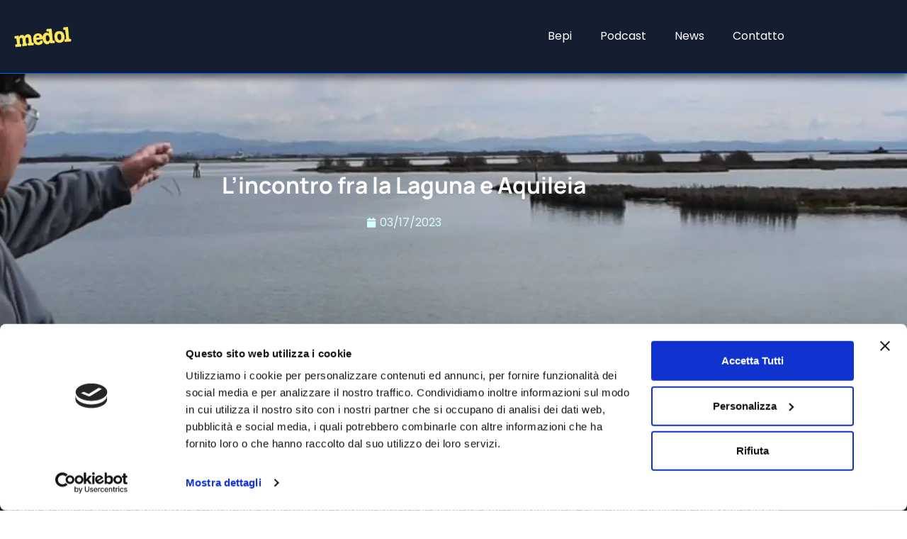

--- FILE ---
content_type: text/css
request_url: https://www.bepicirco.it/wp-content/uploads/elementor/css/post-52.css?ver=1769741022
body_size: 717
content:
.elementor-kit-52{--e-global-color-primary:#141E30;--e-global-color-secondary:#4CA1F2;--e-global-color-text:#FFFFFF80;--e-global-color-accent:#FFFFFF;--e-global-typography-primary-font-family:"Manrope";--e-global-typography-primary-font-weight:900;--e-global-typography-secondary-font-family:"Poppins";--e-global-typography-secondary-font-weight:normal;--e-global-typography-text-font-family:"Poppins";--e-global-typography-text-font-size:16px;--e-global-typography-text-font-weight:normal;--e-global-typography-text-line-height:1.8em;--e-global-typography-accent-font-family:"Poppins";--e-global-typography-accent-font-size:18px;--e-global-typography-accent-font-weight:500;--e-global-typography-accent-text-transform:capitalize;--e-global-typography-5dfc3bb-font-family:"Manrope";--e-global-typography-5dfc3bb-font-size:64px;--e-global-typography-5dfc3bb-font-weight:900;--e-global-typography-5dfc3bb-text-transform:capitalize;--e-global-typography-5dfc3bb-line-height:1.2em;--e-global-typography-f016dcf-font-family:"Manrope";--e-global-typography-f016dcf-font-size:48px;--e-global-typography-f016dcf-font-weight:900;--e-global-typography-f016dcf-text-transform:capitalize;--e-global-typography-f016dcf-line-height:1.2em;--e-global-typography-ffc860a-font-family:"Manrope";--e-global-typography-ffc860a-font-size:36px;--e-global-typography-ffc860a-font-weight:900;--e-global-typography-ffc860a-text-transform:capitalize;--e-global-typography-ffc860a-line-height:1.2em;--e-global-typography-e9eafbc-font-family:"Manrope";--e-global-typography-e9eafbc-font-size:32px;--e-global-typography-e9eafbc-font-weight:900;--e-global-typography-e9eafbc-text-transform:capitalize;--e-global-typography-e9eafbc-line-height:1.2em;--e-global-typography-5ec8ce9-font-family:"Manrope";--e-global-typography-5ec8ce9-font-size:24px;--e-global-typography-5ec8ce9-font-weight:900;--e-global-typography-5ec8ce9-text-transform:capitalize;--e-global-typography-5ec8ce9-line-height:1.2em;--e-global-typography-1bcf5f5-font-family:"Manrope";--e-global-typography-1bcf5f5-font-size:18px;--e-global-typography-1bcf5f5-font-weight:900;--e-global-typography-1bcf5f5-text-transform:capitalize;--e-global-typography-1bcf5f5-line-height:1.2em;color:var( --e-global-color-text );font-family:var( --e-global-typography-text-font-family ), Sans-serif;font-size:var( --e-global-typography-text-font-size );font-weight:var( --e-global-typography-text-font-weight );line-height:var( --e-global-typography-text-line-height );}.elementor-kit-52 button,.elementor-kit-52 input[type="button"],.elementor-kit-52 input[type="submit"],.elementor-kit-52 .elementor-button{background-color:var( --e-global-color-secondary );font-family:var( --e-global-typography-accent-font-family ), Sans-serif;font-size:var( --e-global-typography-accent-font-size );font-weight:var( --e-global-typography-accent-font-weight );text-transform:var( --e-global-typography-accent-text-transform );color:var( --e-global-color-accent );border-style:solid;border-width:1px 1px 1px 1px;border-color:var( --e-global-color-secondary );border-radius:40px 40px 40px 40px;padding:20px 36px 20px 36px;}.elementor-kit-52 button:hover,.elementor-kit-52 button:focus,.elementor-kit-52 input[type="button"]:hover,.elementor-kit-52 input[type="button"]:focus,.elementor-kit-52 input[type="submit"]:hover,.elementor-kit-52 input[type="submit"]:focus,.elementor-kit-52 .elementor-button:hover,.elementor-kit-52 .elementor-button:focus{background-color:#141E3000;color:var( --e-global-color-accent );border-style:solid;border-width:1px 1px 1px 1px;border-color:var( --e-global-color-accent );}.elementor-kit-52 e-page-transition{background-color:#FFBC7D;}.elementor-kit-52 a{color:#D3FDFF;}.elementor-kit-52 a:hover{color:#FFFFFF;}.elementor-kit-52 h1{color:var( --e-global-color-accent );font-family:var( --e-global-typography-5dfc3bb-font-family ), Sans-serif;font-size:var( --e-global-typography-5dfc3bb-font-size );font-weight:var( --e-global-typography-5dfc3bb-font-weight );text-transform:var( --e-global-typography-5dfc3bb-text-transform );line-height:var( --e-global-typography-5dfc3bb-line-height );}.elementor-kit-52 h2{color:var( --e-global-color-accent );font-family:var( --e-global-typography-f016dcf-font-family ), Sans-serif;font-size:var( --e-global-typography-f016dcf-font-size );font-weight:var( --e-global-typography-f016dcf-font-weight );text-transform:var( --e-global-typography-f016dcf-text-transform );line-height:var( --e-global-typography-f016dcf-line-height );}.elementor-kit-52 h3{color:var( --e-global-color-accent );font-family:var( --e-global-typography-ffc860a-font-family ), Sans-serif;font-size:var( --e-global-typography-ffc860a-font-size );font-weight:var( --e-global-typography-ffc860a-font-weight );text-transform:var( --e-global-typography-ffc860a-text-transform );line-height:var( --e-global-typography-ffc860a-line-height );}.elementor-kit-52 h4{color:var( --e-global-color-accent );font-family:var( --e-global-typography-e9eafbc-font-family ), Sans-serif;font-size:var( --e-global-typography-e9eafbc-font-size );font-weight:var( --e-global-typography-e9eafbc-font-weight );text-transform:var( --e-global-typography-e9eafbc-text-transform );line-height:var( --e-global-typography-e9eafbc-line-height );}.elementor-kit-52 h5{color:var( --e-global-color-accent );font-family:var( --e-global-typography-5ec8ce9-font-family ), Sans-serif;font-size:var( --e-global-typography-5ec8ce9-font-size );font-weight:var( --e-global-typography-5ec8ce9-font-weight );text-transform:var( --e-global-typography-5ec8ce9-text-transform );line-height:var( --e-global-typography-5ec8ce9-line-height );}.elementor-kit-52 h6{color:var( --e-global-color-accent );font-family:var( --e-global-typography-1bcf5f5-font-family ), Sans-serif;font-size:var( --e-global-typography-1bcf5f5-font-size );font-weight:var( --e-global-typography-1bcf5f5-font-weight );text-transform:var( --e-global-typography-1bcf5f5-text-transform );line-height:var( --e-global-typography-1bcf5f5-line-height );}.elementor-kit-52 label{color:var( --e-global-color-accent );font-family:var( --e-global-typography-text-font-family ), Sans-serif;font-size:var( --e-global-typography-text-font-size );font-weight:var( --e-global-typography-text-font-weight );line-height:var( --e-global-typography-text-line-height );}.elementor-kit-52 input:not([type="button"]):not([type="submit"]),.elementor-kit-52 textarea,.elementor-kit-52 .elementor-field-textual{font-family:var( --e-global-typography-text-font-family ), Sans-serif;font-size:var( --e-global-typography-text-font-size );font-weight:var( --e-global-typography-text-font-weight );line-height:var( --e-global-typography-text-line-height );color:var( --e-global-color-text );border-style:solid;border-width:1px 1px 1px 1px;border-color:var( --e-global-color-text );border-radius:10px 10px 10px 10px;padding:14px 24px 14px 24px;}.elementor-kit-52 input:focus:not([type="button"]):not([type="submit"]),.elementor-kit-52 textarea:focus,.elementor-kit-52 .elementor-field-textual:focus{color:var( --e-global-color-accent );border-style:solid;border-width:1px 1px 1px 1px;border-color:var( --e-global-color-accent );}.elementor-section.elementor-section-boxed > .elementor-container{max-width:1140px;}.e-con{--container-max-width:1140px;}.elementor-widget:not(:last-child){margin-block-end:20px;}.elementor-element{--widgets-spacing:20px 20px;--widgets-spacing-row:20px;--widgets-spacing-column:20px;}{}h1.entry-title{display:var(--page-title-display);}.site-header .site-branding{flex-direction:column;align-items:stretch;}.site-header{padding-inline-end:0px;padding-inline-start:0px;}.site-footer .site-branding{flex-direction:column;align-items:stretch;}@media(max-width:1024px){.elementor-kit-52{--e-global-typography-5dfc3bb-font-size:56px;--e-global-typography-f016dcf-font-size:40px;font-size:var( --e-global-typography-text-font-size );line-height:var( --e-global-typography-text-line-height );}.elementor-kit-52 h1{font-size:var( --e-global-typography-5dfc3bb-font-size );line-height:var( --e-global-typography-5dfc3bb-line-height );}.elementor-kit-52 h2{font-size:var( --e-global-typography-f016dcf-font-size );line-height:var( --e-global-typography-f016dcf-line-height );}.elementor-kit-52 h3{font-size:var( --e-global-typography-ffc860a-font-size );line-height:var( --e-global-typography-ffc860a-line-height );}.elementor-kit-52 h4{font-size:var( --e-global-typography-e9eafbc-font-size );line-height:var( --e-global-typography-e9eafbc-line-height );}.elementor-kit-52 h5{font-size:var( --e-global-typography-5ec8ce9-font-size );line-height:var( --e-global-typography-5ec8ce9-line-height );}.elementor-kit-52 h6{font-size:var( --e-global-typography-1bcf5f5-font-size );line-height:var( --e-global-typography-1bcf5f5-line-height );}.elementor-kit-52 button,.elementor-kit-52 input[type="button"],.elementor-kit-52 input[type="submit"],.elementor-kit-52 .elementor-button{font-size:var( --e-global-typography-accent-font-size );}.elementor-kit-52 label{font-size:var( --e-global-typography-text-font-size );line-height:var( --e-global-typography-text-line-height );}.elementor-kit-52 input:not([type="button"]):not([type="submit"]),.elementor-kit-52 textarea,.elementor-kit-52 .elementor-field-textual{font-size:var( --e-global-typography-text-font-size );line-height:var( --e-global-typography-text-line-height );}.elementor-section.elementor-section-boxed > .elementor-container{max-width:1024px;}.e-con{--container-max-width:1024px;}}@media(max-width:767px){.elementor-kit-52{--e-global-typography-5dfc3bb-font-size:48px;font-size:var( --e-global-typography-text-font-size );line-height:var( --e-global-typography-text-line-height );}.elementor-kit-52 h1{font-size:var( --e-global-typography-5dfc3bb-font-size );line-height:var( --e-global-typography-5dfc3bb-line-height );}.elementor-kit-52 h2{font-size:var( --e-global-typography-f016dcf-font-size );line-height:var( --e-global-typography-f016dcf-line-height );}.elementor-kit-52 h3{font-size:var( --e-global-typography-ffc860a-font-size );line-height:var( --e-global-typography-ffc860a-line-height );}.elementor-kit-52 h4{font-size:var( --e-global-typography-e9eafbc-font-size );line-height:var( --e-global-typography-e9eafbc-line-height );}.elementor-kit-52 h5{font-size:var( --e-global-typography-5ec8ce9-font-size );line-height:var( --e-global-typography-5ec8ce9-line-height );}.elementor-kit-52 h6{font-size:var( --e-global-typography-1bcf5f5-font-size );line-height:var( --e-global-typography-1bcf5f5-line-height );}.elementor-kit-52 button,.elementor-kit-52 input[type="button"],.elementor-kit-52 input[type="submit"],.elementor-kit-52 .elementor-button{font-size:var( --e-global-typography-accent-font-size );}.elementor-kit-52 label{font-size:var( --e-global-typography-text-font-size );line-height:var( --e-global-typography-text-line-height );}.elementor-kit-52 input:not([type="button"]):not([type="submit"]),.elementor-kit-52 textarea,.elementor-kit-52 .elementor-field-textual{font-size:var( --e-global-typography-text-font-size );line-height:var( --e-global-typography-text-line-height );}.elementor-section.elementor-section-boxed > .elementor-container{max-width:767px;}.e-con{--container-max-width:767px;}}

--- FILE ---
content_type: text/css
request_url: https://www.bepicirco.it/wp-content/uploads/elementor/css/post-171.css?ver=1769741022
body_size: 340
content:
.elementor-171 .elementor-element.elementor-element-649e5e63:not(.elementor-motion-effects-element-type-background), .elementor-171 .elementor-element.elementor-element-649e5e63 > .elementor-motion-effects-container > .elementor-motion-effects-layer{background-color:#141E30;}.elementor-171 .elementor-element.elementor-element-649e5e63{border-style:solid;border-width:0px 0px 1px 0px;border-color:#0066FF;box-shadow:0px 6px 10px 0px rgba(0,0,0,0.5);transition:background 0.3s, border 0.3s, border-radius 0.3s, box-shadow 0.3s;padding:1em 0em 1em 0em;}.elementor-171 .elementor-element.elementor-element-649e5e63 > .elementor-background-overlay{transition:background 0.3s, border-radius 0.3s, opacity 0.3s;}.elementor-bc-flex-widget .elementor-171 .elementor-element.elementor-element-5fcc55b6.elementor-column .elementor-widget-wrap{align-items:center;}.elementor-171 .elementor-element.elementor-element-5fcc55b6.elementor-column.elementor-element[data-element_type="column"] > .elementor-widget-wrap.elementor-element-populated{align-content:center;align-items:center;}.elementor-bc-flex-widget .elementor-171 .elementor-element.elementor-element-749026ca.elementor-column .elementor-widget-wrap{align-items:center;}.elementor-171 .elementor-element.elementor-element-749026ca.elementor-column.elementor-element[data-element_type="column"] > .elementor-widget-wrap.elementor-element-populated{align-content:center;align-items:center;}.elementor-171 .elementor-element.elementor-element-7f4a70cf{text-align:start;}.elementor-171 .elementor-element.elementor-element-7f4a70cf img{width:64%;}.elementor-bc-flex-widget .elementor-171 .elementor-element.elementor-element-731b73b6.elementor-column .elementor-widget-wrap{align-items:center;}.elementor-171 .elementor-element.elementor-element-731b73b6.elementor-column.elementor-element[data-element_type="column"] > .elementor-widget-wrap.elementor-element-populated{align-content:center;align-items:center;}.elementor-171 .elementor-element.elementor-element-731b73b6 > .elementor-element-populated{padding:0px 0px 0px 0px;}.elementor-171 .elementor-element.elementor-element-936d216 .elementor-menu-toggle{margin-left:auto;background-color:#00A2FF;}.elementor-171 .elementor-element.elementor-element-936d216 .elementor-nav-menu--main .elementor-item{color:#FFFFFF;fill:#FFFFFF;}.elementor-171 .elementor-element.elementor-element-936d216 .elementor-nav-menu--dropdown a, .elementor-171 .elementor-element.elementor-element-936d216 .elementor-menu-toggle{color:#141E30;fill:#141E30;}.elementor-171 .elementor-element.elementor-element-936d216 .elementor-nav-menu--dropdown{background-color:#FFFFFF;}.elementor-171 .elementor-element.elementor-element-936d216 .elementor-nav-menu--dropdown a:hover,
					.elementor-171 .elementor-element.elementor-element-936d216 .elementor-nav-menu--dropdown a:focus,
					.elementor-171 .elementor-element.elementor-element-936d216 .elementor-nav-menu--dropdown a.elementor-item-active,
					.elementor-171 .elementor-element.elementor-element-936d216 .elementor-nav-menu--dropdown a.highlighted,
					.elementor-171 .elementor-element.elementor-element-936d216 .elementor-menu-toggle:hover,
					.elementor-171 .elementor-element.elementor-element-936d216 .elementor-menu-toggle:focus{color:#141E30;}.elementor-171 .elementor-element.elementor-element-936d216 .elementor-nav-menu--dropdown a:hover,
					.elementor-171 .elementor-element.elementor-element-936d216 .elementor-nav-menu--dropdown a:focus,
					.elementor-171 .elementor-element.elementor-element-936d216 .elementor-nav-menu--dropdown a.elementor-item-active,
					.elementor-171 .elementor-element.elementor-element-936d216 .elementor-nav-menu--dropdown a.highlighted{background-color:#FFFFFF;}.elementor-171 .elementor-element.elementor-element-936d216 .elementor-nav-menu--dropdown a.elementor-item-active{color:#141E30;background-color:#FFFFFF;}.elementor-171 .elementor-element.elementor-element-936d216 div.elementor-menu-toggle{color:#FFFFFF;}.elementor-171 .elementor-element.elementor-element-936d216 div.elementor-menu-toggle svg{fill:#FFFFFF;}.elementor-theme-builder-content-area{height:400px;}.elementor-location-header:before, .elementor-location-footer:before{content:"";display:table;clear:both;}@media(min-width:768px){.elementor-171 .elementor-element.elementor-element-749026ca{width:24.999%;}.elementor-171 .elementor-element.elementor-element-731b73b6{width:74.732%;}}@media(max-width:1024px) and (min-width:768px){.elementor-171 .elementor-element.elementor-element-749026ca{width:50%;}.elementor-171 .elementor-element.elementor-element-731b73b6{width:50%;}}@media(max-width:1024px){.elementor-171 .elementor-element.elementor-element-649e5e63{padding:1em 1em 1em 1em;}.elementor-171 .elementor-element.elementor-element-7f4a70cf img{width:54%;}}@media(max-width:767px){.elementor-171 .elementor-element.elementor-element-749026ca{width:70%;}.elementor-171 .elementor-element.elementor-element-7f4a70cf img{width:80%;}.elementor-171 .elementor-element.elementor-element-731b73b6{width:30%;}}

--- FILE ---
content_type: text/css
request_url: https://www.bepicirco.it/wp-content/uploads/elementor/css/post-50.css?ver=1769741022
body_size: 312
content:
.elementor-50 .elementor-element.elementor-element-7c683a1d:not(.elementor-motion-effects-element-type-background), .elementor-50 .elementor-element.elementor-element-7c683a1d > .elementor-motion-effects-container > .elementor-motion-effects-layer{background-color:var( --e-global-color-primary );}.elementor-50 .elementor-element.elementor-element-7c683a1d{transition:background 0.3s, border 0.3s, border-radius 0.3s, box-shadow 0.3s;padding:1em 0em 1em 0em;}.elementor-50 .elementor-element.elementor-element-7c683a1d > .elementor-background-overlay{transition:background 0.3s, border-radius 0.3s, opacity 0.3s;}.elementor-50 .elementor-element.elementor-element-cbbdfb2{--spacer-size:50px;}.elementor-50 .elementor-element.elementor-element-6ae2fba:not(.elementor-motion-effects-element-type-background), .elementor-50 .elementor-element.elementor-element-6ae2fba > .elementor-motion-effects-container > .elementor-motion-effects-layer{background-color:#152747;}.elementor-50 .elementor-element.elementor-element-6ae2fba{transition:background 0.3s, border 0.3s, border-radius 0.3s, box-shadow 0.3s;padding:1em 0em 01em 0em;}.elementor-50 .elementor-element.elementor-element-6ae2fba > .elementor-background-overlay{transition:background 0.3s, border-radius 0.3s, opacity 0.3s;}.elementor-bc-flex-widget .elementor-50 .elementor-element.elementor-element-9a8a120.elementor-column .elementor-widget-wrap{align-items:center;}.elementor-50 .elementor-element.elementor-element-9a8a120.elementor-column.elementor-element[data-element_type="column"] > .elementor-widget-wrap.elementor-element-populated{align-content:center;align-items:center;}.elementor-50 .elementor-element.elementor-element-f6ee240 .elementor-nav-menu--main .elementor-item{color:#FFFFFF;fill:#FFFFFF;}.elementor-50 .elementor-element.elementor-element-f6ee240{--e-nav-menu-divider-content:"";--e-nav-menu-divider-style:solid;--e-nav-menu-divider-color:#FFFFFF;}.elementor-50 .elementor-element.elementor-element-f6ee240 .elementor-nav-menu--dropdown a, .elementor-50 .elementor-element.elementor-element-f6ee240 .elementor-menu-toggle{color:#141E30;fill:#141E30;}.elementor-50 .elementor-element.elementor-element-f6ee240 .elementor-nav-menu--dropdown{background-color:#FFFFFF;}.elementor-50 .elementor-element.elementor-element-f6ee240 .elementor-nav-menu--dropdown a:hover,
					.elementor-50 .elementor-element.elementor-element-f6ee240 .elementor-nav-menu--dropdown a:focus,
					.elementor-50 .elementor-element.elementor-element-f6ee240 .elementor-nav-menu--dropdown a.elementor-item-active,
					.elementor-50 .elementor-element.elementor-element-f6ee240 .elementor-nav-menu--dropdown a.highlighted,
					.elementor-50 .elementor-element.elementor-element-f6ee240 .elementor-menu-toggle:hover,
					.elementor-50 .elementor-element.elementor-element-f6ee240 .elementor-menu-toggle:focus{color:#141E30;}.elementor-50 .elementor-element.elementor-element-f6ee240 .elementor-nav-menu--dropdown a:hover,
					.elementor-50 .elementor-element.elementor-element-f6ee240 .elementor-nav-menu--dropdown a:focus,
					.elementor-50 .elementor-element.elementor-element-f6ee240 .elementor-nav-menu--dropdown a.elementor-item-active,
					.elementor-50 .elementor-element.elementor-element-f6ee240 .elementor-nav-menu--dropdown a.highlighted{background-color:#FFFFFF;}.elementor-50 .elementor-element.elementor-element-f6ee240 .elementor-nav-menu--dropdown a.elementor-item-active{color:#141E30;background-color:#FFFFFF;}.elementor-50 .elementor-element.elementor-element-b353d57:not(.elementor-motion-effects-element-type-background), .elementor-50 .elementor-element.elementor-element-b353d57 > .elementor-motion-effects-container > .elementor-motion-effects-layer{background-color:var( --e-global-color-primary );}.elementor-50 .elementor-element.elementor-element-b353d57{transition:background 0.3s, border 0.3s, border-radius 0.3s, box-shadow 0.3s;padding:2em 0em 1em 0em;}.elementor-50 .elementor-element.elementor-element-b353d57 > .elementor-background-overlay{transition:background 0.3s, border-radius 0.3s, opacity 0.3s;}.elementor-bc-flex-widget .elementor-50 .elementor-element.elementor-element-489c600.elementor-column .elementor-widget-wrap{align-items:center;}.elementor-50 .elementor-element.elementor-element-489c600.elementor-column.elementor-element[data-element_type="column"] > .elementor-widget-wrap.elementor-element-populated{align-content:center;align-items:center;}.elementor-bc-flex-widget .elementor-50 .elementor-element.elementor-element-289f91c.elementor-column .elementor-widget-wrap{align-items:center;}.elementor-50 .elementor-element.elementor-element-289f91c.elementor-column.elementor-element[data-element_type="column"] > .elementor-widget-wrap.elementor-element-populated{align-content:center;align-items:center;}.elementor-bc-flex-widget .elementor-50 .elementor-element.elementor-element-338805a.elementor-column .elementor-widget-wrap{align-items:center;}.elementor-50 .elementor-element.elementor-element-338805a.elementor-column.elementor-element[data-element_type="column"] > .elementor-widget-wrap.elementor-element-populated{align-content:center;align-items:center;}.elementor-50 .elementor-element.elementor-element-f7c0c1d:not(.elementor-motion-effects-element-type-background), .elementor-50 .elementor-element.elementor-element-f7c0c1d > .elementor-motion-effects-container > .elementor-motion-effects-layer{background-color:var( --e-global-color-primary );}.elementor-50 .elementor-element.elementor-element-f7c0c1d{transition:background 0.3s, border 0.3s, border-radius 0.3s, box-shadow 0.3s;padding:1em 0em 1em 0em;}.elementor-50 .elementor-element.elementor-element-f7c0c1d > .elementor-background-overlay{transition:background 0.3s, border-radius 0.3s, opacity 0.3s;}.elementor-50 .elementor-element.elementor-element-100afda{text-align:center;font-size:12px;}.elementor-theme-builder-content-area{height:400px;}.elementor-location-header:before, .elementor-location-footer:before{content:"";display:table;clear:both;}@media(max-width:1024px){.elementor-50 .elementor-element.elementor-element-7c683a1d{padding:1em 1em 2em 1em;}.elementor-50 .elementor-element.elementor-element-6ae2fba{padding:1em 1em 1em 1em;}.elementor-50 .elementor-element.elementor-element-b353d57{padding:2em 1em 1em 1em;}.elementor-50 .elementor-element.elementor-element-f7c0c1d{padding:1em 1em 2em 1em;}}@media(max-width:767px){.elementor-50 .elementor-element.elementor-element-2f589f0b > .elementor-element-populated{padding:0px 0px 0px 0px;}.elementor-50 .elementor-element.elementor-element-cbbdfb2{--spacer-size:10px;}.elementor-50 .elementor-element.elementor-element-9a8a120 > .elementor-element-populated{padding:0px 0px 0px 0px;}.elementor-50 .elementor-element.elementor-element-489c600 > .elementor-element-populated{padding:10px 0px 10px 0px;}.elementor-50 .elementor-element.elementor-element-289f91c > .elementor-element-populated{padding:0px 0px 0px 0px;}.elementor-50 .elementor-element.elementor-element-44fdfd6 > .elementor-widget-container{padding:10px 0px 10px 0px;}.elementor-50 .elementor-element.elementor-element-338805a > .elementor-element-populated{padding:0px 0px 0px 0px;}.elementor-50 .elementor-element.elementor-element-e4b4590 > .elementor-widget-container{padding:10px 0px 10px 0px;}.elementor-50 .elementor-element.elementor-element-dd6f0f7 > .elementor-element-populated{padding:0px 0px 0px 0px;}}

--- FILE ---
content_type: text/css
request_url: https://www.bepicirco.it/wp-content/uploads/elementor/css/post-276.css?ver=1769742990
body_size: 203
content:
.elementor-276 .elementor-element.elementor-element-6f54b205 > .elementor-background-overlay{background-color:var( --e-global-color-primary );opacity:0.6;transition:background 0.3s, border-radius 0.3s, opacity 0.3s;}.elementor-276 .elementor-element.elementor-element-6f54b205:not(.elementor-motion-effects-element-type-background), .elementor-276 .elementor-element.elementor-element-6f54b205 > .elementor-motion-effects-container > .elementor-motion-effects-layer{background-position:center center;background-repeat:no-repeat;background-size:auto;}.elementor-276 .elementor-element.elementor-element-6f54b205{transition:background 0.3s, border 0.3s, border-radius 0.3s, box-shadow 0.3s;padding:8em 0em 8em 0em;}.elementor-276 .elementor-element.elementor-element-c6c059b > .elementor-widget-container{margin:0em 4em 0em 4em;}.elementor-276 .elementor-element.elementor-element-c6c059b{text-align:center;}.elementor-276 .elementor-element.elementor-element-c6c059b .elementor-heading-title{font-size:2em;font-weight:bold;text-transform:none;}.elementor-276 .elementor-element.elementor-element-5bc8f26 .elementor-icon-list-icon{width:14px;}.elementor-276 .elementor-element.elementor-element-5bc8f26 .elementor-icon-list-icon i{font-size:14px;}.elementor-276 .elementor-element.elementor-element-5bc8f26 .elementor-icon-list-icon svg{--e-icon-list-icon-size:14px;}.elementor-276 .elementor-element.elementor-element-270c0e5a:not(.elementor-motion-effects-element-type-background), .elementor-276 .elementor-element.elementor-element-270c0e5a > .elementor-motion-effects-container > .elementor-motion-effects-layer{background-color:var( --e-global-color-primary );}.elementor-276 .elementor-element.elementor-element-270c0e5a{transition:background 0.3s, border 0.3s, border-radius 0.3s, box-shadow 0.3s;padding:8em 0em 8em 0em;}.elementor-276 .elementor-element.elementor-element-270c0e5a > .elementor-background-overlay{transition:background 0.3s, border-radius 0.3s, opacity 0.3s;}.elementor-276 .elementor-element.elementor-element-63974cd{color:#FFFFFF;}.elementor-276 .elementor-element.elementor-element-64b9955{--divider-border-style:dashed;--divider-color:#FFFFFF;--divider-border-width:1px;}.elementor-276 .elementor-element.elementor-element-64b9955 .elementor-divider-separator{width:100%;}.elementor-276 .elementor-element.elementor-element-64b9955 .elementor-divider{padding-block-start:20px;padding-block-end:20px;}.elementor-276 .elementor-element.elementor-element-b0b7b39{--alignment:center;--grid-side-margin:10px;--grid-column-gap:10px;--grid-row-gap:10px;--grid-bottom-margin:10px;}.elementor-276 .elementor-element.elementor-element-8a5c209{width:auto;max-width:auto;top:-135.932px;}body:not(.rtl) .elementor-276 .elementor-element.elementor-element-8a5c209{left:191.003px;}body.rtl .elementor-276 .elementor-element.elementor-element-8a5c209{right:191.003px;}@media(max-width:1024px){.elementor-276 .elementor-element.elementor-element-6f54b205{padding:6em 1em 6em 1em;}.elementor-276 .elementor-element.elementor-element-270c0e5a{padding:6em 1em 6em 1em;} .elementor-276 .elementor-element.elementor-element-b0b7b39{--grid-side-margin:10px;--grid-column-gap:10px;--grid-row-gap:10px;--grid-bottom-margin:10px;}}@media(max-width:767px){.elementor-276 .elementor-element.elementor-element-45aab88c > .elementor-element-populated{padding:0px 0px 0px 0px;}.elementor-276 .elementor-element.elementor-element-c6c059b > .elementor-widget-container{margin:0px 0px 0px 0px;}.elementor-276 .elementor-element.elementor-element-c6c059b .elementor-heading-title{font-size:1.5em;}.elementor-276 .elementor-element.elementor-element-58544929 > .elementor-element-populated{padding:0px 0px 0px 0px;} .elementor-276 .elementor-element.elementor-element-b0b7b39{--grid-side-margin:10px;--grid-column-gap:10px;--grid-row-gap:10px;--grid-bottom-margin:10px;}body:not(.rtl) .elementor-276 .elementor-element.elementor-element-8a5c209{left:0.021px;}body.rtl .elementor-276 .elementor-element.elementor-element-8a5c209{right:0.021px;}.elementor-276 .elementor-element.elementor-element-8a5c209{top:-75.943px;}}